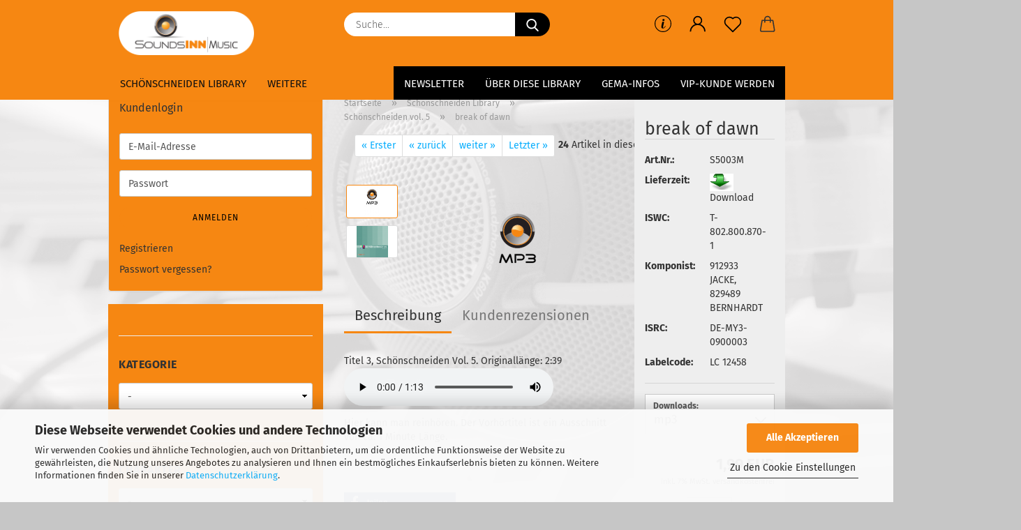

--- FILE ---
content_type: text/html; charset=utf-8
request_url: https://library.sounds-inn.de/de/break-of-dawn.html
body_size: 21430
content:





	<!DOCTYPE html>
	<html xmlns="http://www.w3.org/1999/xhtml" dir="ltr" lang="de">
		
			<head>
				
					
					<!--

					=========================================================
					Shopsoftware by Gambio GmbH (c) 2005-2021 [www.gambio.de]
					=========================================================

					Gambio GmbH offers you highly scalable E-Commerce-Solutions and Services.
					The Shopsoftware is redistributable under the GNU General Public License (Version 2) [http://www.gnu.org/licenses/gpl-2.0.html].
					based on: E-Commerce Engine Copyright (c) 2006 xt:Commerce, created by Mario Zanier & Guido Winger and licensed under GNU/GPL.
					Information and contribution at http://www.xt-commerce.com

					=========================================================
					Please visit our website: www.gambio.de
					=========================================================

					-->
				

                

	

                    
                

				
					<meta name="viewport" content="width=device-width, initial-scale=1, minimum-scale=1.0" />
				

				
					<meta http-equiv="Content-Type" content="text/html; charset=utf-8" />
		<meta name="language" content="de" />
		<meta name='copyright' content='Markus Hausmann, Heino Jacke, SoundsINN' />
		<meta name='page-topic' content='Musik, Download, mp3, Filmmusik, GEMA-pflichtig, CD, Schönschneiden, Schoenschneiden,' />
		<meta name="keywords" content="Filmmusik, Scoring, Soundtracks, mp3 Download, MP3, Download, Gema" />
		<meta name="description" content="Top Filmmusik! Viel Hundert Tracks von Profis komponiert zum Download. Keine komplizierte Lizenzierung. Die bekannte Schönschneiden Music Library mit vielen verschiedenen Stilrichtungen in Top Qualität günstig downloaden." />
		<title>SoundsINN Music Library - break of dawn</title>
		<meta property="og:title" content="break of dawn" />
		<meta property="og:site_name" content="SoundsINN Music Library" />
		<meta property="og:locale" content="de_DE" />
		<meta property="og:type" content="product" />
		<meta property="og:description" content=" Your browser does not support audio!Vorhörtitel. Auszug aus dem Originaltrack mit Fingerprint." />
		<meta property="og:image" content="https://library.sounds-inn.de/images/product_images/info_images/mp3_logo_03.png" />
		<meta property="og:image" content="https://library.sounds-inn.de/images/product_images/info_images/s5_350.png" />

				

								
									

				
					<base href="https://library.sounds-inn.de/" />
				

				
											
							<link rel="shortcut icon" href="https://library.sounds-inn.de/images/logos/favicon.ico" type="image/x-icon" />
						
									

				
									

				
					                        
                            <link id="main-css" type="text/css" rel="stylesheet" href="public/theme/styles/system/main.min.css?bust=1767375988" />
                        
									

				
					<meta name="robots" content="index,follow" />
		<link rel="canonical" href="https://library.sounds-inn.de/de/break-of-dawn.html" />
		<meta property="og:url" content="https://library.sounds-inn.de/de/break-of-dawn.html">
		<script src="https://cdn.gambiohub.com/sdk/1.2.0/dist/bundle.js"></script><script>var payPalText = {"ecsNote":"Bitte w\u00e4hlen Sie ihre gew\u00fcnschte PayPal-Zahlungsweise.","paypalUnavailable":"PayPal steht f\u00fcr diese Transaktion im Moment nicht zur Verf\u00fcgung.","errorContinue":"weiter","continueToPayPal":"Weiter mit","errorCheckData":"Es ist ein Fehler aufgetreten. Bitte \u00fcberpr\u00fcfen Sie Ihre Eingaben."};var payPalButtonSettings = {"env":"live","commit":false,"style":{"label":"checkout","shape":"rect","color":"gold","layout":"vertical","tagline":false},"locale":"","fundingCardAllowed":true,"fundingELVAllowed":true,"fundingCreditAllowed":false,"createPaymentUrl":"https:\/\/library.sounds-inn.de\/shop.php?do=PayPalHub\/CreatePayment&initiator=ecs","authorizedPaymentUrl":"https:\/\/library.sounds-inn.de\/shop.php?do=PayPalHub\/AuthorizedPayment&initiator=ecs","checkoutUrl":"https:\/\/library.sounds-inn.de\/shop.php?do=PayPalHub\/RedirectGuest","useVault":false,"jssrc":"https:\/\/www.paypal.com\/sdk\/js?client-id=AVEjCpwSc-e9jOY8dHKoTUckaKtPo0shiwe_T2rKtxp30K4TYGRopYjsUS6Qmkj6bILd7Nt72pbMWCXe&commit=false&intent=capture&components=buttons%2Cmarks%2Cmessages%2Cfunding-eligibility%2Cgooglepay%2Capplepay%2Ccard-fields&integration-date=2021-11-25&enable-funding=paylater&merchant-id=WM6MY7J2JYJ84&currency=EUR","partnerAttributionId":"GambioGmbH_Cart_Hub_PPXO","createOrderUrl":"https:\/\/library.sounds-inn.de\/shop.php?do=PayPalHub\/CreateOrder&initiator=ecs","getOrderUrl":"https:\/\/library.sounds-inn.de\/shop.php?do=PayPalHub\/GetOrder","approvedOrderUrl":"https:\/\/library.sounds-inn.de\/shop.php?do=PayPalHub\/ApprovedOrder&initiator=ecs","paymentApproved":false,"developmentMode":false,"cartAmount":0};var jsShoppingCart = {"languageCode":"de","verifySca":"https:\/\/library.sounds-inn.de\/shop.php?do=PayPalHub\/VerifySca","totalAmount":"0.00","currency":"EUR","env":"live","commit":false,"style":{"label":"checkout","shape":"rect","color":"gold","layout":"vertical","tagline":false},"locale":"","fundingCardAllowed":true,"fundingELVAllowed":true,"fundingCreditAllowed":false,"createPaymentUrl":"https:\/\/library.sounds-inn.de\/shop.php?do=PayPalHub\/CreatePayment&initiator=ecs","authorizedPaymentUrl":"https:\/\/library.sounds-inn.de\/shop.php?do=PayPalHub\/AuthorizedPayment&initiator=ecs","checkoutUrl":"https:\/\/library.sounds-inn.de\/shop.php?do=PayPalHub\/RedirectGuest","useVault":false,"jssrc":"https:\/\/www.paypal.com\/sdk\/js?client-id=AVEjCpwSc-e9jOY8dHKoTUckaKtPo0shiwe_T2rKtxp30K4TYGRopYjsUS6Qmkj6bILd7Nt72pbMWCXe&commit=false&intent=capture&components=buttons%2Cmarks%2Cmessages%2Cfunding-eligibility%2Cgooglepay%2Capplepay%2Ccard-fields&integration-date=2021-11-25&enable-funding=paylater&merchant-id=WM6MY7J2JYJ84&currency=EUR","partnerAttributionId":"GambioGmbH_Cart_Hub_PPXO","createOrderUrl":"https:\/\/library.sounds-inn.de\/shop.php?do=PayPalHub\/CreateOrder&initiator=ecs","getOrderUrl":"https:\/\/library.sounds-inn.de\/shop.php?do=PayPalHub\/GetOrder","approvedOrderUrl":"https:\/\/library.sounds-inn.de\/shop.php?do=PayPalHub\/ApprovedOrder&initiator=ecs","paymentApproved":false,"developmentMode":false,"cartAmount":0};var payPalBannerSettings = {"useVault":false,"jssrc":"https:\/\/www.paypal.com\/sdk\/js?client-id=AVEjCpwSc-e9jOY8dHKoTUckaKtPo0shiwe_T2rKtxp30K4TYGRopYjsUS6Qmkj6bILd7Nt72pbMWCXe&commit=false&intent=capture&components=buttons%2Cmarks%2Cmessages%2Cfunding-eligibility%2Cgooglepay%2Capplepay%2Ccard-fields&integration-date=2021-11-25&enable-funding=paylater&merchant-id=WM6MY7J2JYJ84&currency=EUR","partnerAttributionId":"GambioGmbH_Cart_Hub_PPXO","positions":{"cartBottom":{"placement":"cart","style":{"layout":"text","logo":{"type":"primary"},"text":{"color":"black"},"color":"blue","ratio":"1x1"}},"product":{"placement":"product","style":{"layout":"text","logo":{"type":"primary"},"text":{"color":"black"},"color":"blue","ratio":"1x1"}}},"currency":"EUR","cartAmount":0,"productsPrice":1.99};</script><script id="paypalconsent" type="application/json">{"purpose_id":null}</script><script src="GXModules/Gambio/Hub/Shop/Javascript/PayPalLoader.js?v=1767352484" async></script><link rel="stylesheet" href="https://cdn.gambiohub.com/sdk/1.2.0/dist/css/gambio_hub.css">
				

				
									

			</head>
		
		
			<body class="page-product-info"
				  data-gambio-namespace="https://library.sounds-inn.de/public/theme/javascripts/system"
				  data-jse-namespace="https://library.sounds-inn.de/JSEngine/build"
				  data-gambio-controller="initialize"
				  data-gambio-widget="input_number responsive_image_loader transitions header image_maps modal history dropdown core_workarounds anchor"
				  data-input_number-separator=","
					>

				
					
				

				
									

				
									
		




	



	
		<div id="outer-wrapper" >
			
				<header id="header" class="navbar">
					
		


	<div class="inside">

		<div class="row">

		
												
			<div class="navbar-header">
									
							
		<a class="navbar-brand" href="https://library.sounds-inn.de/de/" title="SoundsINN Music Library">
			<img id="main-header-logo" class="img-responsive" src="https://library.sounds-inn.de/images/logos/logo_si-music_hg_oval_logo.png" alt="SoundsINN Music Library-Logo">
		</a>
	
					
								
					
	
	
		
	
				<button type="button" class="navbar-toggle cart-icon" data-toggle="cart">
			<svg width="24" xmlns="http://www.w3.org/2000/svg" viewBox="0 0 40 40"><defs><style>.cls-1{fill:none;}</style></defs><title>cart</title><g id="Ebene_2" data-name="Ebene 2"><g id="Ebene_1-2" data-name="Ebene 1"><path d="M31,13.66a1.08,1.08,0,0,0-1.07-1H26.08V11.28a6.31,6.31,0,0,0-12.62,0v1.36H9.27a1,1,0,0,0-1,1L5.21,32A3.8,3.8,0,0,0,9,35.8H30.19A3.8,3.8,0,0,0,34,31.94Zm-15.42-1V11.28a4.2,4.2,0,0,1,8.39,0v1.35Zm-1.06,5.59a1.05,1.05,0,0,0,1.06-1.06v-2.4H24v2.4a1.06,1.06,0,0,0,2.12,0v-2.4h2.84L31.86,32a1.68,1.68,0,0,1-1.67,1.68H9a1.67,1.67,0,0,1-1.68-1.61l2.94-17.31h3.19v2.4A1.06,1.06,0,0,0,14.51,18.22Z"/></g></g></svg>
			<span class="cart-products-count hidden">
            0
        </span>
		</button>
	

				
			</div>
			
											
		

		
							






	<div class="navbar-search collapse">

		
			<form role="search" action="de/advanced_search_result.php" method="get" data-gambio-widget="live_search">

				<div class="navbar-search-input-group input-group">
					<input type="text" id="search-field-input" name="keywords" placeholder="Suche..." class="form-control search-input" autocomplete="off" />
					
						<button aria-label="Suche..." type="submit">
							<img src="public/theme/images/svgs/search.svg" class="gx-search-input svg--inject" alt="search icon">
						</button>
					
                    <label for="search-field-input" class="control-label sr-only">Suche...</label>
					

				</div>


									<input type="hidden" value="1" name="inc_subcat" />
				
				<div class="search-result-container"></div>

			</form>
		
	</div>


					

		
					

		
    		<!-- layout_header honeygrid -->
												<div class="navbar-secondary hidden-xs">
								





	<div id="topbar-container">
						
		
					

		
			<div class="">
				
				<nav class="navbar-inverse"  data-gambio-widget="menu link_crypter" data-menu-switch-element-position="false" data-menu-events='{"desktop": ["click"], "mobile": ["click"]}' data-menu-ignore-class="dropdown-menu">
					<ul class="nav navbar-nav">

						
															<li class="dropdown navbar-topbar-item hidden-xs">
									<a href="#" class="dropdown-toggle" data-toggle-hover="dropdown">
										
											<svg xmlns="http://www.w3.org/2000/svg" viewBox="0 0 40 40"><defs><style>.cls-1{fill:none;}</style></defs><g id="Ebene_2" data-name="Ebene 2"><g id="Ebene_1-2" data-name="Ebene 1"><path d="M25.2,24.46c-2,5.47-9.65,6.94-8.23-.15l1.67-8h3.5c-.81,4.28-1.39,6.89-2,9.88s3.19.79,4.06-1.7ZM19.45,14.31a2,2,0,0,1-.53-1.42,2.13,2.13,0,0,1,.58-1.42A2,2,0,0,1,21,10.89a1.85,1.85,0,0,1,1.39.58A1.91,1.91,0,0,1,23,12.89a1.88,1.88,0,0,1-.63,1.42,2,2,0,0,1-1.45.55A1.94,1.94,0,0,1,19.45,14.31Z"/><path d="M20,5.5A14.5,14.5,0,1,1,5.5,20,14.51,14.51,0,0,1,20,5.5M20,4A16,16,0,1,0,36,20,16,16,0,0,0,20,4Z"/></g></g></svg>
										
									</a>
									<ul id="secondaryNavigation" class="dropdown-menu">
																					<li>
												<a title="Hilfe" href="https://library.sounds-inn.de/de/shop_content.php?coID=200"
														>
													Hilfe
												</a>
											</li>
																			</ul>

                                    <script id="secondaryNavigation-menu-template" type="text/mustache">
                                        
                                            <ul id="secondaryNavigation" class="dropdown-menu">
                                                <li v-for="(item, index) in items">
                                                    <a href="javascript:;" :title="item.title" @click="goTo(item.content)">
                                                        {{item.title}}
                                                    </a>
                                                </li>
                                            </ul>
                                        
                                    </script>
								</li>
													

						
													

						
													

						
													

						
													

						
													

						
						
																								
										<li class="dropdown navbar-topbar-item first">
											<a title="Anmeldung" href="/de/break-of-dawn.html#" class="dropdown-toggle" data-toggle-hover="dropdown" role="button" aria-label="Kundenlogin">
												
																											
															<span class="language-code hidden-xs">
														<svg width="24" xmlns="http://www.w3.org/2000/svg" viewBox="0 0 40 40"><defs><style>.cls-1{fill:none;}</style></defs><title></title><g id="Ebene_2" data-name="Ebene 2"><g id="Ebene_1-2" data-name="Ebene 1"><path d="M30.21,24.43a15,15,0,0,0-5.68-3.56,8.64,8.64,0,1,0-9.78,0,15,15,0,0,0-5.68,3.56A14.87,14.87,0,0,0,4.7,35H7a12.61,12.61,0,0,1,25.22,0h2.34A14.88,14.88,0,0,0,30.21,24.43ZM19.64,20.06A6.31,6.31,0,1,1,26,13.75,6.31,6.31,0,0,1,19.64,20.06Z"/></g></g></svg>
													</span>
															<span class="visible-xs-inline">
														<span class="fa fa-user-o"></span>
													</span>
														
																									

												<span class="topbar-label">Kundenlogin</span>
											</a>
											




	<ul class="dropdown-menu dropdown-menu-login arrow-top">
		
			<li class="arrow"></li>
		
		
		
			<li class="dropdown-header hidden-xs">Kundenlogin</li>
		
		
		
			<li>
				<form action="https://library.sounds-inn.de/de/login.php?action=process" method="post" class="form-horizontal">
					<input type="hidden" name="return_url" value="https://library.sounds-inn.de/de/break-of-dawn.html">
					<input type="hidden" name="return_url_hash" value="a681cfaa9dbdc1bcbbbfa2b9dcb61b912d9b5711a32a7363a30649ef5e555cc6">
					
						<div class="form-group">
                            <label for="box-login-dropdown-login-username" class="form-control sr-only">E-Mail</label>
							<input
                                autocomplete="username"
                                type="email"
                                id="box-login-dropdown-login-username"
                                class="form-control"
                                placeholder="E-Mail"
                                name="email_address"
                                aria-label="E-Mail"
                                oninput="this.setCustomValidity('')"
                                oninvalid="this.setCustomValidity('Bitte geben Sie eine korrekte Emailadresse ein')"
                            />
						</div>
					
					
                        <div class="form-group password-form-field" data-gambio-widget="show_password">
                            <label for="box-login-dropdown-login-password" class="form-control sr-only">Passwort</label>
                            <input autocomplete="current-password" type="password" id="box-login-dropdown-login-password" class="form-control" placeholder="Passwort" name="password" />
                            <button class="btn show-password hidden" type="button">
                                <i class="fa fa-eye" aria-hidden="true"></i>
                                <span class="sr-only">Toggle Password View</span>
                            </button>
                        </div>
					
					
						<div class="dropdown-footer row">
							
	
								
									<input type="submit" class="btn btn-primary btn-block" value="Anmelden" />
								
								<ul>
									
										<li>
											<a title="Registrieren" href="https://library.sounds-inn.de/de/shop.php?do=CreateRegistree">
												Registrieren
											</a>
										</li>
									
									
										<li>
											<a title="Passwort vergessen?" href="https://library.sounds-inn.de/de/password_double_opt.php">
												Passwort vergessen?
											</a>
										</li>
									
								</ul>
							
	

	
						</div>
					
				</form>
			</li>
		
	</ul>


										</li>
									
																					

						
															
									<li class="navbar-topbar-item">
										<a href="https://library.sounds-inn.de/de/wish_list.php" aria-label="Merkzettel" class="dropdown-toggle" title="Merkzettel anzeigen">
											
																									
														<span class="language-code hidden-xs">
													<svg width="24" xmlns="http://www.w3.org/2000/svg" viewBox="0 0 40 40"><defs><style>.cls-1{fill:none;}</style></defs><title></title><g id="Ebene_2" data-name="Ebene 2"><g id="Ebene_1-2" data-name="Ebene 1"><path d="M19.19,36a1.16,1.16,0,0,0,1.62,0l12.7-12.61A10,10,0,0,0,20,8.7,10,10,0,0,0,6.5,23.42ZM8.12,10.91a7.6,7.6,0,0,1,5.49-2.26A7.46,7.46,0,0,1,19,10.88l0,0,.18.18a1.15,1.15,0,0,0,1.63,0l.18-.18A7.7,7.7,0,0,1,31.89,21.79L20,33.58,8.12,21.79A7.74,7.74,0,0,1,8.12,10.91Z"/></g></g></svg>
												</span>
														<span class="visible-xs-inline">
													<span class="fa fa-heart-o"></span>
												</span>
													
																							

											<span class="topbar-label">Merkzettel</span>
										</a>
									</li>
								
													

						<li class="dropdown navbar-topbar-item topbar-cart" data-gambio-widget="cart_dropdown">
						<a
								title="Warenkorb"
								aria-label="Warenkorb"
                                role="button"
								class="dropdown-toggle"
								href="/de/break-of-dawn.html#"
	                            data-toggle="cart"
						>
						<span class="cart-info-wrapper">
							
								<!-- layout_header_SECONDARY_NAVIGATION.html malibu -->
																	
									<svg width="24" xmlns="http://www.w3.org/2000/svg" viewBox="0 0 40 40"><defs><style>.cls-1{fill:none;}</style></defs><title></title><g id="Ebene_2" data-name="Ebene 2"><g id="Ebene_1-2" data-name="Ebene 1"><path d="M31,13.66a1.08,1.08,0,0,0-1.07-1H26.08V11.28a6.31,6.31,0,0,0-12.62,0v1.36H9.27a1,1,0,0,0-1,1L5.21,32A3.8,3.8,0,0,0,9,35.8H30.19A3.8,3.8,0,0,0,34,31.94Zm-15.42-1V11.28a4.2,4.2,0,0,1,8.39,0v1.35Zm-1.06,5.59a1.05,1.05,0,0,0,1.06-1.06v-2.4H24v2.4a1.06,1.06,0,0,0,2.12,0v-2.4h2.84L31.86,32a1.68,1.68,0,0,1-1.67,1.68H9a1.67,1.67,0,0,1-1.68-1.61l2.94-17.31h3.19v2.4A1.06,1.06,0,0,0,14.51,18.22Z"/></g></g></svg>
									
															

							<span class="topbar-label">
								<br />
								<span class="products">
									0,00 EUR
								</span>
							</span>

							
																	<span class="cart-products-count edge hidden">
										
									</span>
															
						</span>
						</a>

				</li>

									
						<li class="navbar-topbar-item visible-xs">
							<a title="Hilfe" href="https://library.sounds-inn.de/de/shop_content.php?coID=200"
									>
								<span class="fa fa-arrow-circle-right"></span>
								&nbsp;Hilfe
							</a>
						</li>
					
				
			</ul>
		</nav>
				
			</div>
		
	</div>


			</div>
					

		</div>

	</div>
    
    <div id="offcanvas-cart-overlay"></div>
    <div id="offcanvas-cart-content">

        <button aria-label="Warenkorb schließen" data-toggle="cart" class="offcanvas-cart-close c-hamburger c-hamburger--htx">
            <span></span>
            Menü
        </button>
        <!-- layout_header_cart_dropdown begin -->
        



	<ul class="dropdown-menu arrow-top cart-dropdown cart-empty">
		
			<li class="arrow"></li>
		
	
		
					
	
		
			<li class="cart-dropdown-inside">
		
				
									
				
									
						<div class="cart-empty">
							Sie haben noch keine Artikel in Ihrem Warenkorb.
						</div>
					
								
			</li>
		
	</ul>
        <!-- layout_header_cart_dropdown end -->

    </div>









	<noscript>
		<div class="alert alert-danger noscript-notice" role="alert">
			JavaScript ist in Ihrem Browser deaktiviert. Aktivieren Sie JavaScript, um alle Funktionen des Shops nutzen und alle Inhalte sehen zu können.
		</div>
	</noscript>


    
                     
                                  


	<div id="categories">
		<div class="navbar-collapse collapse">
			
				<nav class="navbar-default navbar-categories" data-gambio-widget="menu">
					
                        <ul class="level-1 nav navbar-nav">
                             
                                                            
                                    <li class="dropdown level-1-child" data-id="12">
                                        
                                            <a class="dropdown-toggle" href="https://library.sounds-inn.de/de/Filmmusik/" title="Schönschneiden Library">
                                                
                                                    Schönschneiden Library
                                                
                                                                                            </a>
                                        
                                        
                                                                                            
                                                    <ul data-level="2" class="level-2 dropdown-menu dropdown-menu-child">
                                                        
                                                            <li class="enter-category hidden-sm hidden-md hidden-lg show-more">
                                                                
                                                                    <a class="dropdown-toggle" href="https://library.sounds-inn.de/de/Filmmusik/" title="Schönschneiden Library">
                                                                        
                                                                            Schönschneiden Library anzeigen
                                                                        
                                                                    </a>
                                                                
                                                            </li>
                                                        

                                                                                                                                                                                                                                                                                                                                                                                                                                                                                                                                                                                                                                                                                                                                                                                                                                                                                                                                                                                                                                                                                                                                                                                                                                                                                                                                                                                                                                                                                                                                                                                                                                                                                                                                                                                                                                                                                                                                                                                                                                                        
                                                        
                                                                                                                            
                                                                    <li class="level-2-child">
                                                                        <a href="https://library.sounds-inn.de/de/Filmmusik/schoenschneiden-vol-1/" title="Schönschneiden vol. 1">
                                                                            Schönschneiden vol. 1
                                                                        </a>
                                                                                                                                            </li>
                                                                
                                                                                                                            
                                                                    <li class="level-2-child">
                                                                        <a href="https://library.sounds-inn.de/de/Filmmusik/schoenschneiden-vol-2/" title="Schönschneiden vol. 2">
                                                                            Schönschneiden vol. 2
                                                                        </a>
                                                                                                                                            </li>
                                                                
                                                                                                                            
                                                                    <li class="level-2-child">
                                                                        <a href="https://library.sounds-inn.de/de/Filmmusik/schoenschneiden-vol-3/" title="Schönschneiden vol. 3">
                                                                            Schönschneiden vol. 3
                                                                        </a>
                                                                                                                                            </li>
                                                                
                                                                                                                            
                                                                    <li class="level-2-child">
                                                                        <a href="https://library.sounds-inn.de/de/Filmmusik/schoenschneiden-vol-4/" title="Schönschneiden vol. 4">
                                                                            Schönschneiden vol. 4
                                                                        </a>
                                                                                                                                            </li>
                                                                
                                                                                                                            
                                                                    <li class="level-2-child active">
                                                                        <a href="https://library.sounds-inn.de/de/Filmmusik/schoenschneiden-vol-5/" title="Schönschneiden vol. 5">
                                                                            Schönschneiden vol. 5
                                                                        </a>
                                                                                                                                            </li>
                                                                
                                                                                                                            
                                                                    <li class="level-2-child">
                                                                        <a href="https://library.sounds-inn.de/de/Filmmusik/schoenschneiden-vol-6/" title="Schönschneiden vol. 6">
                                                                            Schönschneiden vol. 6
                                                                        </a>
                                                                                                                                            </li>
                                                                
                                                                                                                            
                                                                    <li class="level-2-child">
                                                                        <a href="https://library.sounds-inn.de/de/Filmmusik/schoenschneiden-vol-7/" title="Schönschneiden vol. 7">
                                                                            Schönschneiden vol. 7
                                                                        </a>
                                                                                                                                            </li>
                                                                
                                                                                                                            
                                                                    <li class="level-2-child">
                                                                        <a href="https://library.sounds-inn.de/de/Filmmusik/sonstige/" title="Sonstige">
                                                                            Sonstige
                                                                        </a>
                                                                                                                                            </li>
                                                                
                                                            
                                                        
                                                        
                                                            <li class="enter-category hidden-more hidden-xs">
                                                                <a class="dropdown-toggle col-xs-6"
                                                                   href="https://library.sounds-inn.de/de/Filmmusik/"
                                                                   title="Schönschneiden Library">Schönschneiden Library anzeigen</a>
                                                                <span class="close-menu-container col-xs-6">
                                                        <span class="close-flyout"><i class="fa fa-close"></i></span>
                                                    </span>
                                                            </li>
                                                        
                                                    </ul>
                                                
                                                                                    
                                    </li>
                                
                                                            
                                    <li class="level-1-child" data-id="13">
                                        
                                            <a class="dropdown-toggle" href="https://library.sounds-inn.de/de/neue-tracks/" title="Neue Tracks">
                                                
                                                    Neue Tracks
                                                
                                                                                            </a>
                                        
                                        
                                                                                    
                                    </li>
                                
                                                            
                                    <li class="level-1-child" data-id="29">
                                        
                                            <a class="dropdown-toggle" href="https://library.sounds-inn.de/de/schoenschneiden-cds/" title="Schönschneiden CDs">
                                                
                                                    Schönschneiden CDs
                                                
                                                                                            </a>
                                        
                                        
                                                                                    
                                    </li>
                                
                                                            
                                    <li class="level-1-child" data-id="30">
                                        
                                            <a class="dropdown-toggle" href="https://library.sounds-inn.de/de/songs/" title="Songs">
                                                
                                                    Songs
                                                
                                                                                            </a>
                                        
                                        
                                                                                    
                                    </li>
                                
                            
                            



	
					
				<li id="mainNavigation" class="custom custom-entries hidden-xs">
											
							<a  data-id="top_custom-0"
							   href="https://library.sounds-inn.de/de/newsletter.php"
							   target="_blank"							   title="Newsletter">
									Newsletter
							</a>
						
											
							<a  data-id="top_custom-1"
							   href="https://library.sounds-inn.de/de/shop_content.php?coID=1200"
							   							   title="Über diese Library">
									Über diese Library
							</a>
						
											
							<a  data-id="top_custom-2"
							   href="https://library.sounds-inn.de/de/shop_content.php?coID=1201"
							   							   title="GEMA-Infos">
									GEMA-Infos
							</a>
						
											
							<a  data-id="top_custom-3"
							   href="https://library.sounds-inn.de/de/shop_content.php?coID=14"
							   							   title="VIP-Kunde werden">
									VIP-Kunde werden
							</a>
						
									</li>
			

            <script id="mainNavigation-menu-template" type="text/mustache">
                
				    <li id="mainNavigation" class="custom custom-entries hidden-xs">
                        <a v-for="(item, index) in items" href="javascript:;" @click="goTo(item.content)">
                            {{item.title}}
                        </a>
                    </li>
                
            </script>

							
					<li class="dropdown custom topmenu-content visible-xs" data-id="top_custom-0">
						
							<a class="dropdown-toggle"
								   href="https://library.sounds-inn.de/de/newsletter.php"
								   target="_blank"								   title="Newsletter">
								Newsletter
							</a>
						
					</li>
				
							
					<li class="dropdown custom topmenu-content visible-xs" data-id="top_custom-1">
						
							<a class="dropdown-toggle"
								   href="https://library.sounds-inn.de/de/shop_content.php?coID=1200"
								   								   title="Über diese Library">
								Über diese Library
							</a>
						
					</li>
				
							
					<li class="dropdown custom topmenu-content visible-xs" data-id="top_custom-2">
						
							<a class="dropdown-toggle"
								   href="https://library.sounds-inn.de/de/shop_content.php?coID=1201"
								   								   title="GEMA-Infos">
								GEMA-Infos
							</a>
						
					</li>
				
							
					<li class="dropdown custom topmenu-content visible-xs" data-id="top_custom-3">
						
							<a class="dropdown-toggle"
								   href="https://library.sounds-inn.de/de/shop_content.php?coID=14"
								   								   title="VIP-Kunde werden">
								VIP-Kunde werden
							</a>
						
					</li>
				
						


                            
                                <li class="dropdown dropdown-more" style="display: none">
                                    <a class="dropdown-toggle" href="#" title="">
                                        Weitere
                                    </a>
                                    <ul class="level-2 dropdown-menu ignore-menu"></ul>
                                </li>
                            

                        </ul>
                    
                </nav>
			
		</div>
	</div>

             
             
 				</header>
				<button id="meco-overlay-menu-toggle" aria-label="Warenkorb schließen" data-toggle="menu" class="c-hamburger c-hamburger--htx visible-xs-block">
					<span></span> Menü
				</button>
				<div id="meco-overlay-menu">
					
																									<div class="meco-overlay-menu-search">
								






	<div class=" collapse">

		
			<form role="search" action="de/advanced_search_result.php" method="get" data-gambio-widget="live_search">

				<div class="- ">
					<input type="text" id="search-field-input-overlay" name="keywords" placeholder="Suche..." class="form-control search-input" autocomplete="off" />
					
						<button aria-label="Suche..." type="submit">
							<img src="public/theme/images/svgs/search.svg" class="gx-search-input svg--inject" alt="search icon">
						</button>
					
                    <label for="search-field-input-overlay" class="control-label sr-only">Suche...</label>
					

				</div>


									<input type="hidden" value="1" name="inc_subcat" />
				
				<div class="search-result-container"></div>

			</form>
		
	</div>


							</div>
											
				</div>
			

			
				
				

			
				<div id="wrapper">
					<div class="row">

						
							<div id="main">
								<div class="main-inside">
									
										
	
			<script type="application/ld+json">{"@context":"https:\/\/schema.org","@type":"BreadcrumbList","itemListElement":[{"@type":"ListItem","position":1,"name":"Startseite","item":"https:\/\/library.sounds-inn.de\/"},{"@type":"ListItem","position":2,"name":"Sch\u00f6nschneiden Library","item":"https:\/\/library.sounds-inn.de\/de\/Filmmusik\/"},{"@type":"ListItem","position":3,"name":"Sch\u00f6nschneiden vol. 5","item":"https:\/\/library.sounds-inn.de\/de\/Filmmusik\/schoenschneiden-vol-5\/"},{"@type":"ListItem","position":4,"name":"break of dawn","item":"https:\/\/library.sounds-inn.de\/de\/break-of-dawn.html"}]}</script>
	    
		<div id="breadcrumb_navi">
            				<span class="breadcrumbEntry">
													<a href="https://library.sounds-inn.de/" class="headerNavigation" >
								<span aria-label="Startseite">Startseite</span>
							</a>
											</span>
                <span class="breadcrumbSeparator"> &raquo; </span>            				<span class="breadcrumbEntry">
													<a href="https://library.sounds-inn.de/de/Filmmusik/" class="headerNavigation" >
								<span aria-label="Schönschneiden Library">Schönschneiden Library</span>
							</a>
											</span>
                <span class="breadcrumbSeparator"> &raquo; </span>            				<span class="breadcrumbEntry">
													<a href="https://library.sounds-inn.de/de/Filmmusik/schoenschneiden-vol-5/" class="headerNavigation" >
								<span aria-label="Schönschneiden vol. 5">Schönschneiden vol. 5</span>
							</a>
											</span>
                <span class="breadcrumbSeparator"> &raquo; </span>            				<span class="breadcrumbEntry">
													<span aria-label="break of dawn">break of dawn</span>
                        					</span>
                            		</div>
    


									

									
										<div id="shop-top-banner">
																					</div>
									

									




	
		


	<div id="product_navigation" class="panel-pagination">
		<nav>
			
				<ul class="pagination">
											
							<li>
								<a href="de/never-look-back.html">&laquo; Erster</a>
							</li>
						
							
											
							<li>
								<a href="de/pacific-dream.html">&laquo; zurück</a>
							</li>
						
							
											
							<li>
								<a href="de/clockwork.html">weiter &raquo;</a>
							</li>
						
							
											
							<li>
								<a href="de/copacabana.html">Letzter &raquo;</a>
							</li>
						
									</ul>
			
			
			
				<span><strong>24</strong> Artikel in dieser Kategorie</span>
			
		</nav>
	</div>

	

		<div class="product-info product-info-default row">
		
		
			<div id="product_image_layer">
			
	<div class="product-info-layer-image">
		<div class="product-info-image-inside">
										


    		<script>
            
            window.addEventListener('DOMContentLoaded', function(){
				$.extend(true, $.magnificPopup.defaults, { 
					tClose: 'Schlie&szlig;en (Esc)', // Alt text on close button
					tLoading: 'L&auml;dt...', // Text that is displayed during loading. Can contain %curr% and %total% keys
					
					gallery: { 
						tPrev: 'Vorgänger (Linke Pfeiltaste)', // Alt text on left arrow
						tNext: 'Nachfolger (Rechte Pfeiltaste)', // Alt text on right arrow
						tCounter: '%curr% von %total%' // Markup for "1 of 7" counter
						
					}
				});
			});
            
		</script>
    



	
			
	
	<div>
		<div id="product-info-layer-image" class="swiper-container" data-gambio-_widget="swiper" data-swiper-target="" data-swiper-controls="#product-info-layer-thumbnails" data-swiper-slider-options='{"breakpoints": [], "initialSlide": 0, "pagination": ".js-product-info-layer-image-pagination", "nextButton": ".js-product-info-layer-image-button-next", "prevButton": ".js-product-info-layer-image-button-prev", "effect": "fade", "autoplay": null, "initialSlide": ""}' >
			<div class="swiper-wrapper" >
			
				
											
															
																	

								
																			
																					
																	

								
									
			<div class="swiper-slide" >
				<div class="swiper-slide-inside ">
									
						<img class="img-responsive"
                                loading="lazy"
								 style="margin-top: 65px;"																src="images/product_images/popup_images/mp3_logo_03.png"
								 alt="break of dawn"								 title="break of dawn"								 data-magnifier-src="images/product_images/original_images/mp3_logo_03.png"						/>
					
							</div>
			</div>
	
								
															
																	

								
																			
																					
																	

								
									
			<div class="swiper-slide"  data-index="1">
				<div class="swiper-slide-inside ">
									
						<img class="img-responsive"
                                loading="lazy"
								 style="margin-top: 65px;"																src="images/product_images/popup_images/s5_350.png"
								 alt="break of dawn"								 title="break of dawn"								 data-magnifier-src="images/product_images/original_images/s5_350.png"						/>
					
							</div>
			</div>
	
								
													
									
			</div>
			
			
				<script type="text/mustache">
					<template>
						
							{{#.}}
								<div class="swiper-slide {{className}}">
									<div class="swiper-slide-inside">
										<img loading="lazy" {{{srcattr}}} alt="{{title}}" title="{{title}}" />
									</div>
								</div>
							{{/.}}
						
					</template>
				</script>
			
			
	</div>
	
	
					
				<button class="js-product-info-layer-image-button-prev swiper-button-prev" role="button" tabindex="0" aria-label="vorherige Produkte"></button>
			
			
				<button class="js-product-info-layer-image-button-next swiper-button-next" role="button" tabindex="0" aria-label="nächste Produkte"></button>
			
			
	
	</div>
	
	
			

								</div>
	</div>

				
			<div class="product-info-layer-thumbnails">
				


    		<script>
            
            window.addEventListener('DOMContentLoaded', function(){
				$.extend(true, $.magnificPopup.defaults, { 
					tClose: 'Schlie&szlig;en (Esc)', // Alt text on close button
					tLoading: 'L&auml;dt...', // Text that is displayed during loading. Can contain %curr% and %total% keys
					
					gallery: { 
						tPrev: 'Vorgänger (Linke Pfeiltaste)', // Alt text on left arrow
						tNext: 'Nachfolger (Rechte Pfeiltaste)', // Alt text on right arrow
						tCounter: '%curr% von %total%' // Markup for "1 of 7" counter
						
					}
				});
			});
            
		</script>
    



	
			
	
	<div>
		<div id="product-info-layer-thumbnails" class="swiper-container" data-gambio-_widget="swiper" data-swiper-target="#product-info-layer-image" data-swiper-controls="" data-swiper-slider-options='{"breakpoints": [], "initialSlide": 0, "pagination": ".js-product-info-layer-thumbnails-pagination", "nextButton": ".js-product-info-layer-thumbnails-button-next", "prevButton": ".js-product-info-layer-thumbnails-button-prev", "spaceBetween": 10, "loop": false, "slidesPerView": "auto", "autoplay": null, "initialSlide": ""}' data-swiper-breakpoints="[]">
			<div class="swiper-wrapper" >
			
				
											
															
																	

								
																	

								
									
			<div class="swiper-slide" >
				<div class="swiper-slide-inside ">
									
						<div class="align-middle">
							<img
                                    loading="lazy"
									class="img-responsive"
																		src="images/product_images/gallery_images/mp3_logo_03.png"
									 alt="Preview: break of dawn"									 title="Preview: break of dawn"									 data-magnifier-src="images/product_images/original_images/mp3_logo_03.png"							/>
						</div>
					
							</div>
			</div>
	
								
															
																	

								
																	

								
									
			<div class="swiper-slide"  data-index="1">
				<div class="swiper-slide-inside ">
									
						<div class="align-middle">
							<img
                                    loading="lazy"
									class="img-responsive"
																		src="images/product_images/gallery_images/s5_350.png"
									 alt="Preview: break of dawn"									 title="Preview: break of dawn"									 data-magnifier-src="images/product_images/original_images/s5_350.png"							/>
						</div>
					
							</div>
			</div>
	
								
													
									
			</div>
			
			
				<script type="text/mustache">
					<template>
						
							{{#.}}
								<div class="swiper-slide {{className}}">
									<div class="swiper-slide-inside">
										<img loading="lazy" {{{srcattr}}} alt="{{title}}" title="{{title}}" />
									</div>
								</div>
							{{/.}}
						
					</template>
				</script>
			
			
	</div>
	
	
			
	
	</div>
	
	
			

			</div>
		
		

			</div>
					

		
			<div class="product-info-content col-xs-12" data-gambio-widget="cart_handler" data-cart_handler-page="product-info">

				
					<div class="row">
						
						
							<div class="product-info-title-mobile  col-xs-12 visible-xs-block visible-sm-block">
								
									<span>break of dawn</span>
								

								
									<div>
																			</div>
								
							</div>
						

						
							
						

						
								
		<div class="product-info-stage col-xs-12 col-md-8">

			<div id="image-collection-container">
					
		<div class="product-info-image " data-gambio-widget="image_gallery">
			<div class="product-info-image-inside">
				


    		<script>
            
            window.addEventListener('DOMContentLoaded', function(){
				$.extend(true, $.magnificPopup.defaults, { 
					tClose: 'Schlie&szlig;en (Esc)', // Alt text on close button
					tLoading: 'L&auml;dt...', // Text that is displayed during loading. Can contain %curr% and %total% keys
					
					gallery: { 
						tPrev: 'Vorgänger (Linke Pfeiltaste)', // Alt text on left arrow
						tNext: 'Nachfolger (Rechte Pfeiltaste)', // Alt text on right arrow
						tCounter: '%curr% von %total%' // Markup for "1 of 7" counter
						
					}
				});
			});
            
		</script>
    



	
			
	
	<div>
		<div id="product_image_swiper" class="swiper-container" data-gambio-widget="swiper" data-swiper-target="" data-swiper-controls="#product_thumbnail_swiper, #product_thumbnail_swiper_mobile" data-swiper-slider-options='{"breakpoints": [], "initialSlide": 0, "pagination": ".js-product_image_swiper-pagination", "nextButton": ".js-product_image_swiper-button-next", "prevButton": ".js-product_image_swiper-button-prev", "effect": "fade", "autoplay": null}' >
			<div class="swiper-wrapper" >
			
				
											
															
																	

								
																	

								
									
			<div class="swiper-slide" >
				<div class="swiper-slide-inside ">
									
                        <a onclick="return false" href="images/product_images/original_images/mp3_logo_03.png" title="break of dawn">
							<img class="img-responsive"
                                    loading="lazy"
									 style="margin-top: 65px;"																		src="images/product_images/info_images/mp3_logo_03.png"
									 alt="break of dawn"									 title="break of dawn"									 data-magnifier-src="images/product_images/original_images/mp3_logo_03.png"							/>
						</a>
					
							</div>
			</div>
	
								
															
																	

								
																	

								
									
			<div class="swiper-slide"  data-index="1">
				<div class="swiper-slide-inside ">
									
                        <a onclick="return false" href="images/product_images/original_images/s5_350.png" title="break of dawn">
							<img class="img-responsive"
                                    loading="lazy"
									 style="margin-top: 65px;"																		src="images/product_images/info_images/s5_350.png"
									 alt="break of dawn"									 title="break of dawn"									 data-magnifier-src="images/product_images/original_images/s5_350.png"							/>
						</a>
					
							</div>
			</div>
	
								
													
									
			</div>
			
			
				<script type="text/mustache">
					<template>
						
							{{#.}}
								<div class="swiper-slide {{className}}">
									<div class="swiper-slide-inside">
										<img loading="lazy" {{{srcattr}}} alt="{{title}}" title="{{title}}" />
									</div>
								</div>
							{{/.}}
						
					</template>
				</script>
			
			
	</div>
	
	
			
	
	</div>
	
	
			

			</div>
			<input type="hidden" id="current-gallery-hash" value="a30efed64f12468db62d82dbc2201294">
		</div>
	

	
		<div class="product-info-thumbnails hidden-xs hidden-sm swiper-vertical">
			


    		<script>
            
            window.addEventListener('DOMContentLoaded', function(){
				$.extend(true, $.magnificPopup.defaults, { 
					tClose: 'Schlie&szlig;en (Esc)', // Alt text on close button
					tLoading: 'L&auml;dt...', // Text that is displayed during loading. Can contain %curr% and %total% keys
					
					gallery: { 
						tPrev: 'Vorgänger (Linke Pfeiltaste)', // Alt text on left arrow
						tNext: 'Nachfolger (Rechte Pfeiltaste)', // Alt text on right arrow
						tCounter: '%curr% von %total%' // Markup for "1 of 7" counter
						
					}
				});
			});
            
		</script>
    



	
			
	
	<div>
		<div id="product_thumbnail_swiper" class="swiper-container" data-gambio-widget="swiper" data-swiper-target="#product_image_swiper" data-swiper-controls="" data-swiper-slider-options='{"breakpoints": [], "initialSlide": 0, "pagination": ".js-product_thumbnail_swiper-pagination", "nextButton": ".js-product_thumbnail_swiper-button-next", "prevButton": ".js-product_thumbnail_swiper-button-prev", "spaceBetween": 10, "loop": false, "direction": "vertical", "slidesPerView": 4, "autoplay": null}' data-swiper-breakpoints="[]">
			<div class="swiper-wrapper" >
			
				
											
															
																	

								
																	

								
									
			<div class="swiper-slide" >
				<div class="swiper-slide-inside vertical">
									
						<div class="align-middle">
							<img
                                    loading="lazy"
									class="img-responsive"
																		src="images/product_images/gallery_images/mp3_logo_03.png"
									 alt="Preview: break of dawn"									 title="Preview: break of dawn"									 data-magnifier-src="images/product_images/original_images/mp3_logo_03.png"							/>
						</div>
					
							</div>
			</div>
	
								
															
																	

								
																	

								
									
			<div class="swiper-slide"  data-index="1">
				<div class="swiper-slide-inside vertical">
									
						<div class="align-middle">
							<img
                                    loading="lazy"
									class="img-responsive"
																		src="images/product_images/gallery_images/s5_350.png"
									 alt="Preview: break of dawn"									 title="Preview: break of dawn"									 data-magnifier-src="images/product_images/original_images/s5_350.png"							/>
						</div>
					
							</div>
			</div>
	
								
													
									
			</div>
			
			
				<script type="text/mustache">
					<template>
						
							{{#.}}
								<div class="swiper-slide {{className}}">
									<div class="swiper-slide-inside">
										<img loading="lazy" {{{srcattr}}} alt="{{title}}" title="{{title}}" />
									</div>
								</div>
							{{/.}}
						
					</template>
				</script>
			
			
	</div>
	
	
			
	
	</div>
	
	
			

		</div>
		<div class="product-info-thumbnails-mobile col-xs-12 visible-xs-block visible-sm-block">
			


    		<script>
            
            window.addEventListener('DOMContentLoaded', function(){
				$.extend(true, $.magnificPopup.defaults, { 
					tClose: 'Schlie&szlig;en (Esc)', // Alt text on close button
					tLoading: 'L&auml;dt...', // Text that is displayed during loading. Can contain %curr% and %total% keys
					
					gallery: { 
						tPrev: 'Vorgänger (Linke Pfeiltaste)', // Alt text on left arrow
						tNext: 'Nachfolger (Rechte Pfeiltaste)', // Alt text on right arrow
						tCounter: '%curr% von %total%' // Markup for "1 of 7" counter
						
					}
				});
			});
            
		</script>
    



	
			
	
	<div>
		<div id="product_thumbnail_swiper_mobile" class="swiper-container" data-gambio-widget="swiper" data-swiper-target="#product_image_swiper" data-swiper-controls="" data-swiper-slider-options='{"breakpoints": [], "initialSlide": 0, "pagination": ".js-product_thumbnail_swiper_mobile-pagination", "nextButton": ".js-product_thumbnail_swiper_mobile-button-next", "prevButton": ".js-product_thumbnail_swiper_mobile-button-prev", "spaceBetween": 10, "loop": false, "direction": "horizontal", "slidesPerView": 4, "autoplay": null}' data-swiper-breakpoints="[]">
			<div class="swiper-wrapper" >
			
				
											
															
																	

								
																	

								
									
			<div class="swiper-slide" >
				<div class="swiper-slide-inside ">
									
						<div class="align-vertical">
							<img
                                    loading="lazy"
																		src="images/product_images/gallery_images/mp3_logo_03.png"
									 alt="Mobile Preview: break of dawn"									 title="Mobile Preview: break of dawn"									 data-magnifier-src="images/product_images/original_images/mp3_logo_03.png"							/>
						</div>
					
							</div>
			</div>
	
								
															
																	

								
																	

								
									
			<div class="swiper-slide"  data-index="1">
				<div class="swiper-slide-inside ">
									
						<div class="align-vertical">
							<img
                                    loading="lazy"
																		src="images/product_images/gallery_images/s5_350.png"
									 alt="Mobile Preview: break of dawn"									 title="Mobile Preview: break of dawn"									 data-magnifier-src="images/product_images/original_images/s5_350.png"							/>
						</div>
					
							</div>
			</div>
	
								
													
									
			</div>
			
			
				<script type="text/mustache">
					<template>
						
							{{#.}}
								<div class="swiper-slide {{className}}">
									<div class="swiper-slide-inside">
										<img loading="lazy" {{{srcattr}}} alt="{{title}}" title="{{title}}" />
									</div>
								</div>
							{{/.}}
						
					</template>
				</script>
			
			
	</div>
	
	
			
	
	</div>
	
	
			

		</div>
	
			</div>

			
                
							

		</div>
	

						
						
						
														<div class="product-info-details col-xs-12 col-md-4" data-gambio-widget="stickybox product_min_height_fix">
				
								
									<div class="loading-overlay"></div>
									<div class="magnifier-overlay"></div>
									<div class="magnifier-target">
										<div class="preloader"></div>
									</div>
								

								
																	
				
								
									
								
								
								
									<form action="de/product_info.php?gm_boosted_product=break-of-dawn&amp;language=de&amp;products_id=29&amp;action=add_product" class="form-horizontal js-product-form product-info">
										<input type="hidden" id="update-gallery-hash" name="galleryHash" value="">
										
											<div class="hidden-xs hidden-sm ribbon-spacing">
												
																									
											</div>
										
										
										
    
											<h1 class="product-info-title-desktop  hidden-xs hidden-sm">break of dawn</h1>
										
					
										
																							
													<dl class="dl-horizontal">
														
																
		<dt class="col-xs-4 text-left model-number" >
			Art.Nr.:
		</dt>
		<dd class="col-xs-8 model-number model-number-text" >
			S5003M
		</dd>
	
														

														
																
		<dt class="col-xs-4 text-left">
			
				<label>
					Lieferzeit:
				</label>
			
		</dt>
		<dd class="col-xs-8">
							
					<span class="img-shipping-time">
						<img loading="lazy" src="images/icons/status/down01.png" alt="Download" />
					</span>
				
						
				<span class="products-shipping-time-value">
					Download 
				</span>
			

            
                <a class="js-open-modal text-small abroad-shipping-info" style="display:none" data-modal-type="iframe" data-modal-settings='{"title": "Lieferzeit:"}' href="de/popup_content.php?coID=3889891" rel="nofollow">
                    (Ausland abweichend)
                </a>
            

					</dd>
	
														

														
															
    <dt class="col-xs-4 text-left products-quantity"  style="display: none">
        Lagerbestand:
    </dt>
    <dd class="col-xs-8" products-quantity  style="display: none">
        
            <span class="products-quantity-value">
                
            </span>
        
                    
                Stück
            
            </dd>

														
	
														
															
			
							
					
													
								<dt class="col-xs-4 text-left">ISWC:</dt>
								<dd class="col-xs-8">T-802.800.870-1</dd>
							
											
				
							
					
													
								<dt class="col-xs-4 text-left">Komponist:</dt>
								<dd class="col-xs-8">912933 JACKE, 829489 BERNHARDT</dd>
							
											
				
							
					
													
								<dt class="col-xs-4 text-left">ISRC:</dt>
								<dd class="col-xs-8">DE-MY3-0900003</dd>
							
											
				
							
					
													
								<dt class="col-xs-4 text-left">Labelcode:</dt>
								<dd class="col-xs-8">LC 12458</dd>
							
											
				
					
	
														
							
														
																													

														
																													
													</dl>
												
																					
					
										
											
										
					
										
											
<div class="modifiers-selection">
                <div class="attributes-selection-form">
                    

        <div class="modifier-group modifier-attribute-group modifier-type__dropdown form-group form-group-big-select">
        <label for="modifier_group_3" class="modifier-label control-label">
            Downloads:
        </label>
        <div class="modifier-content">
            <select id="modifier_group_3" name="modifiers[attribute][3]" class="form-control js-calculate">
                                                    <option value="8" selected="selected"  data-label="mp3">
                        mp3
                                                                    </option>
                            </select>
            <svg xmlns="http://www.w3.org/2000/svg" viewBox="0 0 22.66 12.64"><defs></defs><title>chevron-down</title><g id="Ebene_2" data-name="Ebene 2"><g id="Ebene_1-2" data-name="Ebene 1"><path class="cls-1" d="M11.33,12.64a1.33,1.33,0,0,1-.93-.38l-10-10A1.31,1.31,0,0,1,2.24.39l9.09,9.08L20.42.39a1.31,1.31,0,0,1,1.86,1.85l-10,10A1.33,1.33,0,0,1,11.33,12.64Z"/></g></g></svg>
        </div>
    </div>


                </div>
    </div>

										
					
										
											
										
					
										
											
	
										
					
										
																					
					
										
																					
					
										
                                                                                            <div class="cart-error-msg alert alert-danger" role="alert"></div>
                                            										
					
										
											<div class="price-container">
												
													<div class="price-calc-container" id="attributes-calc-price">

														
															


	<div class="current-price-container">
		
            				1,99 EUR

                                    
	</div>
	
                    <p class="tax-shipping-text text-small">
                inkl. 7% MwSt. versandkostenfrei
            </p>
        	

														
							
														
																															
																																	
																													
															
    
    
																



	<div class="row">
		<input type="hidden" name="products_id" id="products-id" value="29" />
					
				<div class="input-number" data-type="float" data-stepping="1">

					
											

					
						<div class="input-group">
							<a role="button" aria-label="Menge reduzieren" class="btn btn-default btn-lg btn-minus"><span class="fa fa-minus"></span></a>
                            <label style="text-indent: -9999999px" for="attributes-calc-quantity">Anzahl</label>
                            <input type="number" step="1" class="form-control input-lg pull-right js-calculate-qty" value="1" id="attributes-calc-quantity" name="products_qty" />
                            <a role="button" aria-label="Menge erhöhen" class="input-group-btn btn btn-default btn-lg btn-plus"><span class="fa fa-plus"></span></a>
						</div>
					

				</div>
			

			
				<div class="button-container">
					<input name="btn-add-to-cart" type="submit" class="btn btn-lg btn-buy btn-block js-btn-add-to-cart" value="In den Warenkorb" title="In den Warenkorb" />
					<button name="btn-add-to-cart-fake" onClick="void(0)" class="btn-add-to-cart-fake btn btn-lg btn-buy btn-block " value="" title="In den Warenkorb" style="display: none; margin-top: 0" >In den Warenkorb</button>
				</div>
			
        
		
				<div class="paypal-ec-button-container">
			<img class="paypal-ec-button" src="https://library.sounds-inn.de/images/icons/paypal/SilverBtn_DE.png" alt="PayPal ECS"
                 loading="lazy"
				 data-gambio-widget="paypal_ec_button"
				 data-paypal_ec_button-page="product"
				 data-paypal_ec_button-redirect="false"
				 data-paypal_ec_button-display-cart="false"/>
		</div>
				

		
		

		<div class="product-info-links">
			
									
						<div class="wishlist-container">
							<a href="#" class="btn-wishlist btn btn-block btn-sm " title="Auf den Merkzettel">
								<span class="col-xs-2 btn-icon">
									<i class="fa fa-heart-o"></i>
								</span>

								<span class="col-xs-10 btn-text">
									Auf den Merkzettel
								</span>
							</a>
						</div>
					
							

			
							

			
							
		</div>

		
			<script id="product-details-text-phrases" type="application/json">
				{
					"productsInCartSuffix": " Artikel im Warenkorb", "showCart": "Warenkorb anzeigen"
				}
			</script>
		
	</div>

															
    
	<div class="paypal-installments paypal-installments-product" data-ppinst-pos="product" data-partner-attribution-id="GambioGmbH_Cart_Hub_PPXO"></div>
	<div id="easycredit-ratenrechner-product" class="easycredit-rr-container"
		 data-easycredithub-namespace="GXModules/Gambio/Hub/Build/Shop/Themes/All/Javascript/easycredithub"
		 data-easycredithub-widget="easycreditloader"></div>

														
							
													</div>
												
											</div>
										
					
									</form>
								
							</div>
						
			
						
							<div class="product-info-description col-md-8" data-gambio-widget="tabs">
								



	
			

	
								

	
					
				<div class="nav-tabs-container has-multi-tabs"
					 data-gambio-widget="tabs">
			
					<!-- Nav tabs -->
					
						<ul class="nav nav-tabs">
							
																	
										<li class="active">
											<a href="#" title="Beschreibung" onclick="return false">
												Beschreibung
											</a>
										</li>
									
															
							
							
															

							
															
							
							
																	<li id="reviews-tab">
										<a href="#" title="" onclick="return false">
											Kundenrezensionen 										</a>
									</li>
															
						</ul>
					
			
					<!-- Tab panes -->
					
						<div class="tab-content">
							
																	
										<div class="tab-pane active">
											
												<div class="tab-heading">
													<a href="#" onclick="return false">Beschreibung</a>
												</div>
											

											
												<div class="tab-body active">
													Titel 3, Sch&ouml;nschneiden Vol. 5. Originall&auml;nge: 2:39<p><audio controls="" controlslist="nodownload" oncontextmenu="return false" preload="auto"><source src="/media/mp3/break of dawn_vh.mp3 " /> Your browser does not support audio!</audio></p><p>Hier kann man reinh&ouml;ren. Der Vorh&ouml;rtitel ist ein Ausschnitt von ca. 1 Minute L&auml;nge.</p>

													
														
	
													
												</div>
											
										</div>
									
															
							
							
															

							
															
							
							
																	
										<div class="tab-pane">
											
												<div class="tab-heading">
													<a href="#" onclick="return false">Kundenrezensionen </a>
												</div>
											
											
											
												<div class="tab-body">
													
														<div id="product-ratings" class="product-info-rating">
															



	<div data-gambio-widget="more_text">
					
							
    
	
			
				<p>Sie haben nicht die Berechtigung, Rezensionen zu lesen</p>
			
    
			
					
				<p class="no-login-hint">Sie müssen angemeldet sein um eine Bewertung abgeben zu können. <a href="login.php">Anmelden</a></p>
			
			</div>

														</div>
													
												</div>
											
										</div>
									
															
						</div>
					
				</div>
			
			

							</div>
						
			
						
													
			
						
							<div class="product-info-share col-md-8">
									
		<div data-gambio-widget="social_share"
		     		     data-social_share-facebook		     		     >
		</div>
	
							</div>
						
			
						
													
			
					</div><!-- // .row -->
				
			</div><!-- // .product-info-content -->
		
	
		
			<div class="product-info-listings col-xs-12 clearfix" data-gambio-widget="product_hover">
				
	
		
	

	
		
	
	
	
		
	
	
	
			
	
	
			

			</div>
		
	
	</div><!-- // .product-info -->

<script>(function() {
	let initPayPalButton = function() {
		let buttonConfiguration = {"ppUrl":"data:image\/svg+xml;base64,[base64]","logoUrl":"data:image\/svg+xml;base64,[base64]","backgroundColor":"#ffc439","borderColor":"#cba13f","borderRadius":"4px"};
		let phrases = {"separatorLabel":"Jetzt zahlen mit"};

		let productInfoDetails = document.querySelector('div.product-info-details');
		let newbutton = document.createElement('div');
		newbutton.id = 'paypal-newbutton';
		let separator = document.createElement('div');
		separator.id = 'paypal-separator';
		let introLabel = document.createElement('span');
		introLabel.id = 'paypal-introlabel';
		introLabel.innerText = phrases.separatorLabel;
		separator.appendChild(introLabel);
		newbutton.appendChild(separator);
		let ppecs = document.createElement('span'),
			logoImg = document.createElement('img'),
			ppImg = document.createElement('img'),
			pplink = document.createElement('a');
		logoImg.src = buttonConfiguration.logoUrl;
		logoImg.id = 'paypal-logoimg';
		ppImg.src = buttonConfiguration.ppUrl;
		ppImg.id = 'paypal-nameimg';
		ppecs.id = 'paypal-ecsbutton';
		ppecs.style.background = buttonConfiguration.backgroundColor;
		ppecs.style.border = '1px solid ' + buttonConfiguration.borderColor;
		ppecs.appendChild(ppImg);
		ppecs.appendChild(document.createTextNode(' '));
		ppecs.appendChild(logoImg);
		pplink.classList.add('paypal-ecs-button');
		pplink.href = 'shopping_cart.php?display_mode=ecs';
		pplink.addEventListener('click', function(e) {
			let productsId = document.querySelector('#products-id').value,
				productsQty = document.querySelector('#attributes-calc-quantity').value;
			e.preventDefault();
			document.location = 'shop.php?do=PayPalHub/AddToCart&products_id=' + productsId + '&qty=' + productsQty;
		});
		pplink.append(ppecs);
		newbutton.appendChild(pplink);
		
		let bc = document.querySelector('div.button-container');
		bc.parentNode.insertBefore(newbutton, bc.nextSibling);
	};
	
	document.addEventListener('DOMContentLoaded', function() {
		let hasProperties = document.querySelectorAll('div.properties-selection-form').length > 0,
			hasAttributes = document.querySelectorAll('fieldset.attributes').length > 0,
			hasCustomizer = document.querySelectorAll('#customizer-form').length > 0,
			hasFetch = ("fetch" in window);
		
		if(hasFetch && !hasProperties && !hasAttributes && !hasCustomizer)
		{
			initPayPalButton();
		}
	});
})();
</script>
								</div>
							</div>
						

                                                                                                                        							
								
    <aside id="left">
        
                            <div id="gm_box_pos_1" class="gm_box_container">



	
		
	<div class="box box-login panel panel-default">
		
			<div class="panel-heading">
									Kundenlogin
							</div>
		
		<div class="panel-body">
	

	
	
		<form id="loginbox" action="https://library.sounds-inn.de/de/login.php?action=process" method="post">
		
			
				<div class="form-group input-container">
					<span class="input-container">
                        <label for="box-login-email_address" class="form-control sr-only">E-Mail-Adresse</label>
						<input
                            autocomplete="username"
                            type="email"
                            placeholder="E-Mail-Adresse"
                            name="email_address"
                            id="box-login-email_address"
                            class="form-control"
                            oninput="this.setCustomValidity('')"
                            oninvalid="this.setCustomValidity('')"
                        />
					</span>
				</div>
			
		
			
				<div class="form-group input-container">
					<span class="input-container">
                        <div class="password-form-field" data-gambio-widget="show_password">
                        <label for="box-login-password" class="form-control sr-only">Passwort</label>
						    <input autocomplete="current-password" type="password" placeholder="Passwort" name="password" id="box-login-password" class="form-control" />
                            <button class="btn show-password hidden" type="button">
                                <i class="fa fa-eye" aria-hidden="true"></i>
                                <span class="sr-only">Toggle Password View</span>
                            </button>
                        </div>
					</span>
				</div>
			
			
			
				<button type="submit" class="btn btn-block btn-primary btn-sm" title="Anmelden">
					Anmelden
				</button>
			

			
				<ul class="box-login-links">
					<li>
						
							<a title="Registrieren" href="https://library.sounds-inn.de/de/shop.php?do=CreateRegistree">Registrieren</a>
						
					</li>
					<li>
						
							<a title="Passwort vergessen?" href="https://library.sounds-inn.de/de/password_double_opt.php">Passwort vergessen?</a>
						
					</li>
				</ul>
			
		</form>
	
	

	
		
		</div>
	</div>
	

</div>
<div id="gm_box_pos_2" class="gm_box_container">



	
		
	<div class="box box-filter panel panel-default">
		
			<div class="panel-heading">
									Filter
							</div>
		
		<div class="panel-body">
	

	
		<div id="filterbox-container">
			
				<form name="search_filter" method="get" action="de/?gm_boosted_product=break-of-dawn&language=de&products_id=29" data-gambio-widget="filter"
					  data-gambio-_widget="filter"
					  >
					
						


	<div class="filter-box-form-wrapper">
		<input type="hidden" name="feature_categories_id" value="0" />
		<input type="hidden" name="filter_categories_id" value="0" />
	
					
				<div class="">
					


<fieldset>
    <legend class="sr-only" aria-label="Kategorie">Kategorie</legend>
	<div class="form-group">
		
		<label class="control-label option-heading" for="filter_fv_id[3][]">
			Kategorie
		</label>
		
		
		
		<select class="form-control" id="filter_fv_id[3][]" name="filter_fv_id[3][]">
		<option value="">-</option>
				
		<option value="67" >
		Frühling
		</option>
		
				
		<option value="68" >
		Sommer
		</option>
		
				
		<option value="69" >
		Herbst
		</option>
		
				
		<option value="70" >
		Winter
		</option>
		
				
		<option value="71" >
		Weihnachten
		</option>
		
				
		<option value="62" >
		Landscape
		</option>
		
				
		<option value="12" >
		Action
		</option>
		
				
		<option value="14" >
		Classical Tunes
		</option>
		
				
		<option value="13" >
		Drones
		</option>
		
				
		<option value="15" >
		City Beats
		</option>
		
				
		<option value="17" >
		CSI
		</option>
		
				
		<option value="23" >
		Hot & Heavy
		</option>
		
				
		<option value="22" >
		On The Run
		</option>
		
				
		<option value="21" >
		Drum Loops
		</option>
		
				
		<option value="20" >
		Jazz Lounge
		</option>
		
				
		<option value="66" >
		Lounge
		</option>
		
				
		<option value="63" >
		Textures
		</option>
		
				
		<option value="19" >
		Relaxing
		</option>
		
				
		<option value="18" >
		Mixed Emotions
		</option>
		
				
		<option value="16" >
		Suspense
		</option>
		
				
		<option value="59" >
		Movie
		</option>
		
				</select>
		
	</div>
</fieldset>
<input type="hidden" name="value_conjunction[3]" value="1" />

					
					
													
								<div class="hidden">
									Es wurden keine passenden Filterwerte gefunden.
								</div>
							
											
				</div>
			
					
				<div class="">
					


<fieldset>
    <legend class="sr-only" aria-label="Charakter">Charakter</legend>
	<div class="form-group">
		
		<label class="control-label option-heading" for="filter_fv_id[4][]">
			Charakter
		</label>
		
		
		
		<select class="form-control" id="filter_fv_id[4][]" name="filter_fv_id[4][]">
		<option value="">-</option>
				
		<option value="27" >
		Elektronik
		</option>
		
				
		<option value="26" >
		Orchestral
		</option>
		
				
		<option value="25" >
		klassisch
		</option>
		
				
		<option value="24" >
		Rock
		</option>
		
				
		<option value="44" >
		Pop
		</option>
		
				
		<option value="48" >
		Jazzig
		</option>
		
				
		<option value="55" >
		Ethno / World
		</option>
		
				
		<option value="61" >
		akustisch
		</option>
		
				</select>
		
	</div>
</fieldset>
<input type="hidden" name="value_conjunction[4]" value="1" />

					
					
													
								<div class="hidden">
									Es wurden keine passenden Filterwerte gefunden.
								</div>
							
											
				</div>
			
					
				<div class="">
					


<fieldset>
    <legend class="sr-only" aria-label="Stimmung">Stimmung</legend>
	<div class="form-group">
		
		<label class="control-label option-heading" for="filter_fv_id[1][]">
			Stimmung
		</label>
		
		
		
		<select class="form-control" id="filter_fv_id[1][]" name="filter_fv_id[1][]">
		<option value="">-</option>
				
		<option value="10" >
		düster
		</option>
		
				
		<option value="11" >
		bedrohlich
		</option>
		
				
		<option value="4" >
		traurig
		</option>
		
				
		<option value="6" >
		positiv
		</option>
		
				
		<option value="5" >
		optimistisch
		</option>
		
				
		<option value="3" >
		fröhlich
		</option>
		
				
		<option value="40" >
		neutral
		</option>
		
				
		<option value="42" >
		ruhig
		</option>
		
				
		<option value="41" >
		hektisch
		</option>
		
				
		<option value="57" >
		sehnsüchtig
		</option>
		
				
		<option value="58" >
		dramatisch
		</option>
		
				
		<option value="60" >
		cool
		</option>
		
				
		<option value="64" >
		kalt
		</option>
		
				
		<option value="65" >
		warm
		</option>
		
				</select>
		
	</div>
</fieldset>
<input type="hidden" name="value_conjunction[1]" value="1" />

					
					
													
								<div class="hidden">
									Es wurden keine passenden Filterwerte gefunden.
								</div>
							
											
				</div>
			
					
				<div class="">
					


<fieldset>
    <legend class="sr-only" aria-label="Tempo">Tempo</legend>
	<div class="form-group">
		
		<label class="control-label option-heading" for="filter_fv_id[2][]">
			Tempo
		</label>
		
		
		
		<select class="form-control" id="filter_fv_id[2][]" name="filter_fv_id[2][]">
		<option value="">-</option>
				
		<option value="7" >
		schnell
		</option>
		
				
		<option value="8" >
		mittel
		</option>
		
				
		<option value="9" >
		langsam
		</option>
		
				</select>
		
	</div>
</fieldset>
<input type="hidden" name="value_conjunction[2]" value="1" />

					
					
													
								<div class="hidden">
									Es wurden keine passenden Filterwerte gefunden.
								</div>
							
											
				</div>
			
					
				<div class="">
					


<fieldset data-gambio-widget="checkbox">
    <legend class="sr-only" aria-label="Instrumente">Instrumente</legend>
	
	<label class="control-label option-heading">
		Instrumente
	</label>
	
	
		
	<div class="checkbox">
		
		<label class="control-label" for="filter_5_47">
			
			<input type="checkbox" id="filter_5_47"
			       name="filter_fv_id[5][]"
			       value="47"
			       data-single_checkbox
			         />
			div.
			
		</label>
		
	</div>
	
		
	<div class="checkbox">
		
		<label class="control-label" for="filter_5_28">
			
			<input type="checkbox" id="filter_5_28"
			       name="filter_fv_id[5][]"
			       value="28"
			       data-single_checkbox
			         />
			Gitarre
			
		</label>
		
	</div>
	
		
	<div class="checkbox">
		
		<label class="control-label" for="filter_5_29">
			
			<input type="checkbox" id="filter_5_29"
			       name="filter_fv_id[5][]"
			       value="29"
			       data-single_checkbox
			         />
			Klavier
			
		</label>
		
	</div>
	
		
	<div class="checkbox">
		
		<label class="control-label" for="filter_5_49">
			
			<input type="checkbox" id="filter_5_49"
			       name="filter_fv_id[5][]"
			       value="49"
			       data-single_checkbox
			         />
			Akkordeon
			
		</label>
		
	</div>
	
		
	<div class="checkbox">
		
		<label class="control-label" for="filter_5_32">
			
			<input type="checkbox" id="filter_5_32"
			       name="filter_fv_id[5][]"
			       value="32"
			       data-single_checkbox
			         />
			Flöten
			
		</label>
		
	</div>
	
		
	<div class="checkbox">
		
		<label class="control-label" for="filter_5_36">
			
			<input type="checkbox" id="filter_5_36"
			       name="filter_fv_id[5][]"
			       value="36"
			       data-single_checkbox
			         />
			Posaunen
			
		</label>
		
	</div>
	
		
	<div class="checkbox">
		
		<label class="control-label" for="filter_5_35">
			
			<input type="checkbox" id="filter_5_35"
			       name="filter_fv_id[5][]"
			       value="35"
			       data-single_checkbox
			         />
			Trompeten
			
		</label>
		
	</div>
	
		
	<div class="checkbox">
		
		<label class="control-label" for="filter_5_46">
			
			<input type="checkbox" id="filter_5_46"
			       name="filter_fv_id[5][]"
			       value="46"
			       data-single_checkbox
			         />
			Klarinetten
			
		</label>
		
	</div>
	
		
	<div class="checkbox">
		
		<label class="control-label" for="filter_5_45">
			
			<input type="checkbox" id="filter_5_45"
			       name="filter_fv_id[5][]"
			       value="45"
			       data-single_checkbox
			         />
			Sax
			
		</label>
		
	</div>
	
		
	<div class="checkbox">
		
		<label class="control-label" for="filter_5_51">
			
			<input type="checkbox" id="filter_5_51"
			       name="filter_fv_id[5][]"
			       value="51"
			       data-single_checkbox
			         />
			Blechbläser
			
		</label>
		
	</div>
	
		
	<div class="checkbox">
		
		<label class="control-label" for="filter_5_50">
			
			<input type="checkbox" id="filter_5_50"
			       name="filter_fv_id[5][]"
			       value="50"
			       data-single_checkbox
			         />
			Holzbläser
			
		</label>
		
	</div>
	
		
	<div class="checkbox">
		
		<label class="control-label" for="filter_5_31">
			
			<input type="checkbox" id="filter_5_31"
			       name="filter_fv_id[5][]"
			       value="31"
			       data-single_checkbox
			         />
			Strings / Streicher
			
		</label>
		
	</div>
	
		
	<div class="checkbox">
		
		<label class="control-label" for="filter_5_30">
			
			<input type="checkbox" id="filter_5_30"
			       name="filter_fv_id[5][]"
			       value="30"
			       data-single_checkbox
			         />
			Vocals / Chor / Stimmen
			
		</label>
		
	</div>
	
		
	<div class="checkbox">
		
		<label class="control-label" for="filter_5_37">
			
			<input type="checkbox" id="filter_5_37"
			       name="filter_fv_id[5][]"
			       value="37"
			       data-single_checkbox
			         />
			Drums
			
		</label>
		
	</div>
	
		
	<div class="checkbox">
		
		<label class="control-label" for="filter_5_38">
			
			<input type="checkbox" id="filter_5_38"
			       name="filter_fv_id[5][]"
			       value="38"
			       data-single_checkbox
			         />
			Percussion
			
		</label>
		
	</div>
	
		
	<div class="checkbox">
		
		<label class="control-label" for="filter_5_39">
			
			<input type="checkbox" id="filter_5_39"
			       name="filter_fv_id[5][]"
			       value="39"
			       data-single_checkbox
			         />
			Synthesizer
			
		</label>
		
	</div>
	
		
	<div class="checkbox">
		
		<label class="control-label" for="filter_5_52">
			
			<input type="checkbox" id="filter_5_52"
			       name="filter_fv_id[5][]"
			       value="52"
			       data-single_checkbox
			         />
			Vibraphon
			
		</label>
		
	</div>
	
		
	<div class="checkbox">
		
		<label class="control-label" for="filter_5_53">
			
			<input type="checkbox" id="filter_5_53"
			       name="filter_fv_id[5][]"
			       value="53"
			       data-single_checkbox
			         />
			E-Piano
			
		</label>
		
	</div>
	
		
	<div class="checkbox">
		
		<label class="control-label" for="filter_5_54">
			
			<input type="checkbox" id="filter_5_54"
			       name="filter_fv_id[5][]"
			       value="54"
			       data-single_checkbox
			         />
			Kontrabass
			
		</label>
		
	</div>
	
		
	<div class="checkbox">
		
		<label class="control-label" for="filter_5_56">
			
			<input type="checkbox" id="filter_5_56"
			       name="filter_fv_id[5][]"
			       value="56"
			       data-single_checkbox
			         />
			Harfe
			
		</label>
		
	</div>
	
		
	<input type="hidden"
	       name="value_conjunction[5]"
	       value="1" />
</fieldset>

					
					
													
								<div class="hidden">
									Es wurden keine passenden Filterwerte gefunden.
								</div>
							
											
				</div>
			
		
		
					

		
			<div class="form-group">
				
					<button class="btn btn-primary btn-block" type="submit" title="Filtern">
						Filtern
					</button>
				
				
				
					<button class="btn btn-default btn-block" type="reset" title="Zurücksetzen">
						Zurücksetzen
					</button>
				
			</div>
		
	
		<input type="hidden" name="filter_url" value="de/?gm_boosted_product=break-of-dawn&language=de&products_id=29" />
		
														<input type="hidden" name="language" value="de" />
												<input type="hidden" name="products_id" value="29" />
						
		
			
	</div>
					
			
					
						<div class="preloader"></div>
					
			
					
						<div class="preloader-message">
							
								<span>Fehler beim Abrufen der verfügbaren Filterwerte!</span>
							
						</div>
					
				</form>
			
		</div>
	

	
		
		</div>
	</div>
	

</div>
<div id="gm_box_pos_5" class="gm_box_container">



	
		
	<div class="box box-newsletter panel panel-default">
		
			<div class="panel-heading">
									Newsletter-Anmeldung
							</div>
		
		<div class="panel-body">
	
	
	
		<form id="sign_in" action="de/newsletter.php" method="post" data-jse-extensions="validator">
			
			
				<fieldset>
                    <legend class="sr-only" aria-label="Weiter zur Newsletter-Anmeldung">Weiter zur Newsletter-Anmeldung</legend>
					
					
						<div class="form-group input-container">
							<span class="input-container">
								
                                    <label for="newsletter-email" class="form-control sr-only">E-Mail</label>
									<input type="email" placeholder="E-Mail" class="form-control validate" id="newsletter-email" name="email" value="" data-validator-validate="required email" />
									<i class="fa fa-envelope"></i>
								
							</span>
						</div>
					
					
					
						<div class="form-group">
							
								<button type="submit" class="btn btn-block btn-primary btn-sm" title="Weiter zur Newsletter-Anmeldung">
									Anmelden
								</button>
							
						</div>
					
			
				</fieldset>
			
		
		</form>
	
	
	
		
		</div>
	</div>
	

</div>
<div id="gm_box_pos_16" class="gm_box_container">


	
		
	<div class="box box-last-viewed panel panel-default">
		
			<div class="panel-heading">
									Zuletzt angesehen
							</div>
		
		<div class="panel-body">
	

	
		
							
					<div class="promotion-box-image">
						<a href="https://library.sounds-inn.de/de/break-of-dawn.html" title="break of dawn">
							<img loading="lazy" class="image_frame img-responsive" src="images/product_images/thumbnail_images/mp3_logo_03.png" alt="break of dawn" title="break of dawn" />
						</a>
					</div>
				
					
		<div>
			<br />
			
				<span class="promotion-box-title ">
					<a href="https://library.sounds-inn.de/de/break-of-dawn.html" title="break of dawn">
						break of dawn
					</a>
				</span>
			
			<br />
			<br />
			
				<span class="promotion-box-price">
					<a href="https://library.sounds-inn.de/de/break-of-dawn.html" title="break of dawn">
						1,99 EUR
					</a>
				</span>
			
			<br />
			
							
		</div>
	
	
	
		
		</div>
	</div>
	

</div>
<div id="gm_box_pos_18" class="gm_box_container">


	
		
	<div class="box box-paypal panel panel-default">
		
			<div class="panel-heading">
									Sicher zahlen mit PayPal
							</div>
		
		<div class="panel-body">
	
	
	
		<table border="0" cellpadding="10" cellspacing="0" align="center">
			<tr>
				<td align="center">
					<a href="https://www.paypal.com/de/webapps/mpp/pay-online" target="_blank" rel="nofollow">
						<img src="images/de-pp-logo-150px.png" alt="PayPal-Logo" loading="lazy" />
					</a>
				</td>
			</tr>
		</table>
	
	
	
		
		</div>
	</div>
	

</div>

                    
        
                    
    </aside>
							
						
						
							<aside id="right">
								
									
								
							</aside>
						

					</div>
				</div>
			

			
				
    	<footer id="footer">
                    
                <div class="footer-header">
                    <div style="text-align: center; color: #353936ff">
	<strong><span style="font-size:22px;">SoundsINN Music Library</span></strong>
</div>

                </div>
            
        		
		
			<div class="inside">
				<div class="row">
					
						<div class="footer-col-2"><p style="margin-left: 40px;">
	<span style="color:#F0F8FF;"><strong>INORMATION</strong></span>
</p>

<p style="margin-left: 40px;">
	<a href="shop_content.php?coID=1201" onclick="window.open(this.href, '', 'resizable=yes,status=no,location=no,toolbar=no,menubar=yes,fullscreen=no,scrollbars=yes,dependent=no'); return false;">Infos zur GEMA</a><br />
	<a href="shop_content.php?coID=1203" onclick="window.open(this.href, '', 'resizable=yes,status=no,location=no,toolbar=no,menubar=yes,fullscreen=no,scrollbars=yes,dependent=no'); return false;">Urheberliste</a><br />
	<a href="shop_content.php?coID=1200">&Uuml;ber diese Library</a><br />
	<a href="shop_content.php?coID=3210124">Lizenzen</a><br />
	<a href="shop_content.php?coID=200" target="_parent">Hilfe</a><br />
	<a href="shop_content.php?coID=82">&Uuml;ber uns</a>
</p>
						</div>
					
					
						<div class="footer-col-1">


	<div class="box box-content panel panel-default">
		
			<div class="panel-heading">
				
					<span class="panel-title footer-column-title"><span style="color:#f0f8ff;">Mehr über...</span></span>
				
			</div>
		
		
			<div class="panel-body">
				
					<nav>
						
							<ul id="info" class="nav">
																	
										<li>
											
												<a href="https://library.sounds-inn.de/de/shop_content.php?coID=4" title="Impressum">
													Impressum
												</a>
											
										</li>
									
																	
										<li>
											
												<a href="https://library.sounds-inn.de/de/shop_content.php?coID=7" title="Kontakt">
													Kontakt
												</a>
											
										</li>
									
																	
										<li>
											
												<a href="https://library.sounds-inn.de/de/shop_content.php?coID=3889891" title="Versand- & Zahlungsbedingungen">
													Versand- & Zahlungsbedingungen
												</a>
											
										</li>
									
																	
										<li>
											
												<a href="https://library.sounds-inn.de/de/shop_content.php?coID=3889895" title="Widerrufsrecht & Widerrufsformular">
													Widerrufsrecht & Widerrufsformular
												</a>
											
										</li>
									
																	
										<li>
											
												<a href="https://library.sounds-inn.de/de/shop_content.php?coID=3" title="AGB">
													AGB
												</a>
											
										</li>
									
																	
										<li>
											
												<a href="https://library.sounds-inn.de/de/shop_content.php?coID=2" title="Datenschutzerklärung gemäß DSGVO">
													Datenschutzerklärung gemäß DSGVO
												</a>
											
										</li>
									
																	
										<li>
											
												<a href="shop_content.php?coID=14" target="_blank" title="VIP-Kunde werden">
													VIP-Kunde werden
												</a>
											
										</li>
									
															</ul>
						
    
    <ul class="nav">
    <li><a href="javascript:;" trigger-cookie-consent-panel>Cookie Einstellungen</a></li>
</ul>
    

                        <script id="info-menu-template" type="text/mustache">
                            
                                <ul id="info" class="nav">
                                    <li v-for="(item, index) in items">
                                        <a href="javascript:;" @click="goTo(item.content)">
                                            {{item.title}}
                                        </a>
                                    </li>
                                </ul>
                            
                        </script>
					</nav>
				
			</div>
		
	</div>
</div>
					
					
						<div class="footer-col-3"><p style="margin-left: 40px;">
	<span style="color: #F0F8FF;"><strong>Rechtliches &amp; mehr</strong></span><br />
	<a href="shop_content.php?coID=7">Kontakt</a><br />
	<a href="shop_content.php?coID=4">Impressum</a><br />
	<a href="shop_content.php?coID=3">AGB</a><br />
	<a href="shop_content.php?coID=3889891">Versandkosten &amp; Zahlungsbedingungen</a><br />
	<a href="shop_content.php?coID=3889895">Widerrufsrecht &amp; Widerrufsformular</a><br />
	<a href="shop_content.php?coID=2">Privatsph&auml;re &amp; Datenschutz</a>
</p>
						</div>
					
					
						<div class="footer-col-4"><p>
	<a href="https://sounds-inn.de" target="_blank"><img alt="" src="images/image/si_logo_02_o_s.png" style="width: 180px; height: 72px; float: left;" /></a>&nbsp;&nbsp;&nbsp;&nbsp; <img alt="Vertreten durch die IT-Recht Kanzlei" src="https://www.it-recht-kanzlei.de/logo/AGBLogo.png?i=3122f-179b1-39ca-9080-1" style="width: 104px; height: 104px;" />
</p>

<p>
	<a href="https://www.paypal.com/de/webapps/mpp/pay-online" target="_blank"><img alt="" src="https://testgx37.sounds-inn.de/images/icons/paypal/SilverBtn_DE.png" style="width: 145px; height: 42px; float: left;" /></a>
</p>


						</div>
					
				</div>
			</div>
		
    
		
		
			<div class="footer-bottom"><a href="http://www.gambio.de" target="_blank" rel="noopener">Internetshop</a> by Gambio.de &copy; 2025</div>
		
	</footer>
			

			
							

		</div>
	



			
				


	<a class="pageup" data-gambio-widget="pageup" title="Nach oben" href="#" aria-label="Pageupbutton">
		
	</a>
			
			
				
	<div class="layer" style="display: none;">
	
		
	
			<div id="magnific_wrapper">
				<div class="modal-dialog">
					<div class="modal-content">
						{{#title}}
						<div class="modal-header">
							<span class="modal-title">{{title}}</span>
						</div>
						{{/title}}
		
						<div class="modal-body">
							{{{items.src}}}
						</div>
		
						{{#showButtons}}
						<div class="modal-footer">
							{{#buttons}}
							<button type="button" id="button_{{index}}_{{uid}}" data-index="{{index}}" class="btn {{class}}" >{{name}}</button>
							{{/buttons}}
						</div>
						{{/showButtons}}
					</div>
				</div>
			</div>
		
		
			<div id="modal_prompt">
				<div>
					{{#content}}
					<div class="icon">&nbsp;</div>
					<p>{{.}}</p>
					{{/content}}
					<form name="prompt" action="#">
                        <label for="modal-form-field" class="control-label sr-only">Modal form field</label>
						<input type="text" id="modal-form-field" name="input" value="{{value}}" autocomplete="off" />
					</form>
				</div>
			</div>
		
			<div id="modal_alert">
				<div class="white-popup">
					{{#content}}
					<div class="icon">&nbsp;</div>
					<p>{{{.}}}</p>
					{{/content}}
				</div>
			</div>
	
		
		
	</div>
			

			<input type='hidden' id='page_namespace' value='PRODUCT_INFO'/><script src="public/theme/javascripts/system/init-de.min.js?bust=2b9711f592a4269e162875e9df94da8f" data-page-token="92cb3caa38de0030e9c1d7f36773289f" id="init-js"></script>
		<script src="public/theme/javascripts/system/Global/scripts.js?bust=2b9711f592a4269e162875e9df94da8f"></script>
<script src='GXModules/Gambio/Widgets/Build/Map/Shop/Javascript/MapWidget.min.js'></script>

			<!-- tag::oil-config[] -->
		<script id="oil-configuration" type="application/configuration">
			{
			  "config_version": 1,
			  "advanced_settings": true,
			  "timeout": 0,
			  "iabVendorListUrl": "https://library.sounds-inn.de/shop.php?do=CookieConsentPanelVendorListAjax/List",
			  "only_essentials_button_status": false,
			  "locale": {
				"localeId": "deDE_01",
				"version": 1,
				"texts": {
				  "label_intro_heading": "Diese Webseite verwendet Cookies und andere Technologien",
				  "label_intro": "Wir verwenden Cookies und ähnliche Technologien, auch von Drittanbietern, um die ordentliche Funktionsweise der Website zu gewährleisten, die Nutzung unseres Angebotes zu analysieren und Ihnen ein bestmögliches Einkaufserlebnis bieten zu können. Weitere Informationen finden Sie in unserer <a href='shop_content.php?coID=2'>Datenschutzerklärung</a>.",
				  "label_button_yes": "Speichern",
				  "label_button_yes_all": "Alle Akzeptieren",
				  "label_button_only_essentials": "Nur Notwendige",
				  "label_button_advanced_settings": "Zu den Cookie Einstellungen",
				  "label_cpc_heading": "Cookie Einstellungen",
				  "label_cpc_activate_all": "Alle aktivieren",
				  "label_cpc_deactivate_all": "Alle deaktivieren",
				  "label_nocookie_head": "Keine Cookies erlaubt.",
				  "label_nocookie_text": "Bitte aktivieren Sie Cookies in den Einstellungen Ihres Browsers."
				}
			  }
			}

		</script>
    

<script src="GXModules/Gambio/CookieConsentPanel/Shop/Javascript/oil.js"></script>

<script>!function(e){var n={};function t(o){if(n[o])return n[o].exports;var r=n[o]={i:o,l:!1,exports:{}};return e[o].call(r.exports,r,r.exports,t),r.l=!0,r.exports}t.m=e,t.c=n,t.d=function(e,n,o){t.o(e,n)||Object.defineProperty(e,n,{configurable:!1,enumerable:!0,get:o})},t.r=function(e){Object.defineProperty(e,"__esModule",{value:!0})},t.n=function(e){var n=e&&e.__esModule?function(){return e.default}:function(){return e};return t.d(n,"a",n),n},t.o=function(e,n){return Object.prototype.hasOwnProperty.call(e,n)},t.p="/",t(t.s=115)}({115:function(e,n,t){"use strict";!function(e,n){e.__cmp||(e.__cmp=function(){function t(e){if(e){var t=!0,r=n.querySelector('script[type="application/configuration"]#oil-configuration');if(null!==r&&r.text)try{var a=JSON.parse(r.text);a&&a.hasOwnProperty("gdpr_applies_globally")&&(t=a.gdpr_applies_globally)}catch(e){}e({gdprAppliesGlobally:t,cmpLoaded:o()},!0)}}function o(){return!(!e.AS_OIL||!e.AS_OIL.commandCollectionExecutor)}var r=[],a=function(n,a,c){if("ping"===n)t(c);else{var i={command:n,parameter:a,callback:c};r.push(i),o()&&e.AS_OIL.commandCollectionExecutor(i)}};return a.commandCollection=r,a.receiveMessage=function(n){var a=n&&n.data&&n.data.__cmpCall;if(a)if("ping"===a.command)t(function(e,t){var o={__cmpReturn:{returnValue:e,success:t,callId:a.callId}};n.source.postMessage(o,n.origin)});else{var c={callId:a.callId,command:a.command,parameter:a.parameter,event:n};r.push(c),o()&&e.AS_OIL.commandCollectionExecutor(c)}},function(n){(e.attachEvent||e.addEventListener)("message",function(e){n.receiveMessage(e)},!1)}(a),function e(){if(!(n.getElementsByName("__cmpLocator").length>0))if(n.body){var t=n.createElement("iframe");t.style.display="none",t.name="__cmpLocator",n.body.appendChild(t)}else setTimeout(e,5)}(),a}())}(window,document)}});</script>
<script src="GXModules/Gambio/CookieConsentPanel/Shop/Javascript/GxCookieConsent.js"></script>


			
							
		</body>
	</html>


